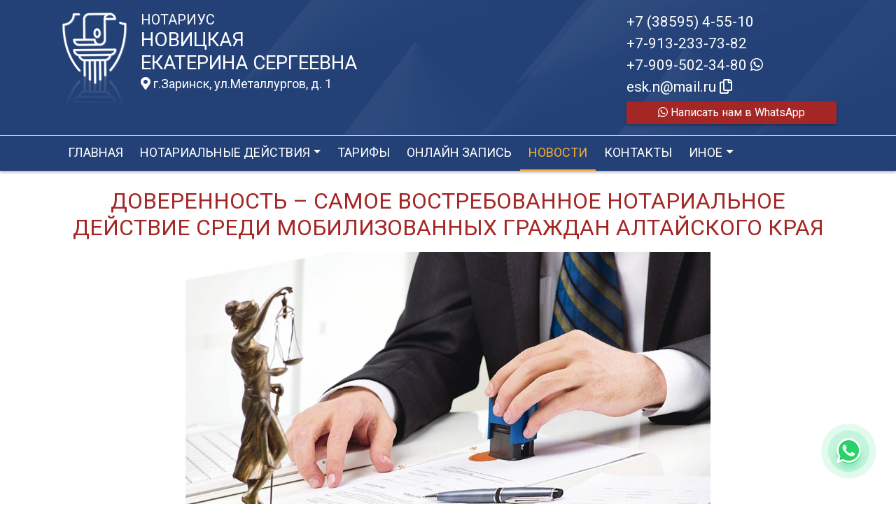

--- FILE ---
content_type: text/html; charset=UTF-8
request_url: https://xn----7sbbh2acosdgeuoks8c9i.xn--p1ai/news/view?id=5031
body_size: 7269
content:
<!DOCTYPE html>
<html lang="ru-RU">
<head>
    <meta charset="UTF-8">
    <meta http-equiv="X-UA-Compatible" content="IE=edge">
    <meta name="viewport" content="width=device-width, initial-scale=1">
        <title>Доверенность – самое востребованное нотариальное действие среди мобилизованных граждан Алтайского края | нотариус Новицкая Екатерина Сергеевна</title>
    <meta name="apple-mobile-web-app-title" content="нотариус-новицкая.рф">
<meta name="application-name" content="нотариус-новицкая.рф">
<meta name="og:locale" property="ru_RU">
<meta name="og:type" property="website">
<meta name="og:description" property="Мы рады приветствовать Вас на официальном сайте нотариуса Новицкая Екатерина Сергеевна!">
<meta name="og:url" property="https://xn----7sbbh2acosdgeuoks8c9i.xn--p1ai/news/view?id=5031">
<meta name="og:site_name" property="нотариус-новицкая.рф">
<meta name="fb:admins" property="100001032886653">
<link href="https://plus.google.com/109288727053155742352">
<meta name="description" content="Мы рады приветствовать Вас на официальном сайте нотариуса Новицкая Екатерина Сергеевна!">
<script type="application/ld+json">
{
    "@type": "Person",
    "@context": "http://schema.org",
    "name": "нотариус-новицкая.рф",
    "url": "https://xn----7sbbh2acosdgeuoks8c9i.xn--p1ai",
    "sameAs": []
}
</script>
<script type="application/ld+json">
{
    "@context": "http://schema.org",
    "@type": "WebSite",
    "url": "https://xn----7sbbh2acosdgeuoks8c9i.xn--p1ai",
    "name": "Новицкая Екатерина Сергеевна"
}
</script>
<script type="application/ld+json">
{
    "@type": "Organization",
    "@context": "http://schema.org",
    "url": "https://xn----7sbbh2acosdgeuoks8c9i.xn--p1ai",
    "logo": "https://xn----7sbbh2acosdgeuoks8c9i.xn--p1ai/sites/xn----7sbbh2acosdgeuoks8c9i_xn--p1ai/logo.png"
}
</script>
<link href="/sites/xn----7sbbh2acosdgeuoks8c9i_xn--p1ai/favicon.png" rel="icon" sizes="192x192">
<link href="/sites/xn----7sbbh2acosdgeuoks8c9i_xn--p1ai/favicon.png" rel="apple-touch-icon">
<link href="/sites/xn----7sbbh2acosdgeuoks8c9i_xn--p1ai/favicon.png" rel="apple-touch-icon" sizes="76x76">
<link href="/sites/xn----7sbbh2acosdgeuoks8c9i_xn--p1ai/favicon.png" rel="apple-touch-icon" sizes="120x120">
<link href="/sites/xn----7sbbh2acosdgeuoks8c9i_xn--p1ai/favicon.png" rel="apple-touch-icon" sizes="128x128">
<link href="/sites/xn----7sbbh2acosdgeuoks8c9i_xn--p1ai/favicon.png" rel="apple-touch-icon" sizes="152x152">
<link href="/sites/xn----7sbbh2acosdgeuoks8c9i_xn--p1ai/favicon.png" rel="apple-touch-icon-precomposed" sizes="128x128">
<link href="/sites/xn----7sbbh2acosdgeuoks8c9i_xn--p1ai/favicon.png" rel="apple-touch-startup-image">
<meta name="apple-mobile-web-app-capable" content="yes">
<meta name="apple-mobile-web-app-status-bar-style" content="black">
<meta name="msapplication-TileColor" content="#ffffff">
<meta name="msapplication-TileImage" content="/sites/xn----7sbbh2acosdgeuoks8c9i_xn--p1ai/favicon.png">
<meta name="theme-color" content="#ffffff">
<link type="image/x-icon" href="/sites/xn----7sbbh2acosdgeuoks8c9i_xn--p1ai/favicon.png" rel="shortcut icon">
<link href="/sites/xn----7sbbh2acosdgeuoks8c9i_xn--p1ai/favicon.png" rel="image_src">
<meta name="og:image" content="/sites/xn----7sbbh2acosdgeuoks8c9i_xn--p1ai/favicon.png">
<meta name="yandex-verification" content="fa46b2f5490264d8">
<noscript><div><img src='https://mc.yandex.ru/watch/75528907' style='position:absolute; left:-9999px;' alt='' /></div></noscript>
<meta name="csrf-param" content="_csrf-frontend">
<meta name="csrf-token" content="PdbJJjgqCLmFOiWPs64wB7nH0nfjI39uOp7aWDyzHNAFnKRrDUNH9chlbcPjyG9N06q0AbFEBSJL3Z1uEfAkjw==">

<link href="/assets/fea654b0/source/jquery.fancybox.css" rel="stylesheet">
<link href="/assets/fea654b0/source/helpers/jquery.fancybox-buttons.css" rel="stylesheet">
<link href="/assets/fea654b0/source/helpers/jquery.fancybox-thumbs.css" rel="stylesheet">
<link href="/assets/32fa668b/css/all.min.css" rel="stylesheet">
<link href="/assets/1f29e76d/css/bootstrap.css" rel="stylesheet">
<link href="/assets/705d063/css/toast.css" rel="stylesheet">
<link href="https://fonts.googleapis.com/css?family=Roboto:300,400,500,700&amp;display=swap" rel="stylesheet">
<link href="/assets/fbd444f5/css/mainApp.css" rel="stylesheet">
<script>

   
   (function(m,e,t,r,i,k,a){
       m[i]=m[i]||function(){(m[i].a=m[i].a||[]).push(arguments)}; 
       
       m[i].l=1*new Date(); for (var j = 0; j < document.scripts.length; j++) {if (document.scripts[j].src === r) { return; }} k=e.createElement(t),a=e.getElementsByTagName(t)[0],k.async=1,k.src=r,a.parentNode.insertBefore(k,a)
   }) (window, document, "script", "https://mc.yandex.ru/metrika/tag.js", "ym"); 
   ym(75528907, "init", { clickmap:true, trackLinks:true, accurateTrackBounce:true, webvisor:true}); 

   

var bsVersion = 4;
            var flashMessage = function(title, type = 'success', obj = {}){
                var _obj = {title:title, type:type, delay:15000};
                
                _obj = Object.assign(_obj, obj)
                $.toast(_obj);
            }</script></head>


    <body class="bg-white" data-spy="scroll" data-offset="10" data-target="#globalNav">        

            
<header>
    <div class="headerBoxTop pt-3 pb-3">
        <div class="container">

            <div class="logoBox float-none float-md-left text-center text-md-left">
                <div class="logoBoxInner float-left d-none d-md-block pr-3">
                    <a href="/">
                                                    <img src="https://xn----7sbbh2acosdgeuoks8c9i.xn--p1ai/sites/xn----7sbbh2acosdgeuoks8c9i_xn--p1ai/logo.png" alt="">                                            </a>

                </div>
                <div class="ib float-none float-md-left">
                    <a href="/">
                        <h5 class="mb-0 text-white font-weight-normal text-uppercase">Нотариус</h5>
                        <h3 class="mb-0 text-uppercase font-weight-normal text-white">Новицкая</h3>
                        <h3 class="mb-0 text-uppercase font-weight-normal text-white">Екатерина Сергеевна</h3>
                    </a>
                    <a href="/#contacts" class="map-logo d-block d-sm-inline-block fs18 mt-1">
                        <i class="fas fa-map-marker-alt"></i> г.Заринск, ул.Металлургов, д. 1                    </a>

                                    </div>

                <div class="clearfix"></div>
            </div>



            <div class="telephoneBox float-none float-md-right d-block text-center text-md-left">
                <ul class="nav flex-column">
                    <li class="nav-item"><a href="tel:+73859545510">+7 (38595) 4-55-10</a></li><li class="nav-item"><a href="tel:+79132337382">+7-913-233-73-82</a></li><li class="nav-item"><a href="tel:+79095023480">+7-909-502-34-80 <i class="fab fa-whatsapp"></i></a></li>

                    <li class="nav-item clipboard-js-init" title="Данный электронный адрес (электронная почта) не используется для официальной переписки" data-toggle="tooltip" data-placement="bottom" style="cursor: pointer;" data-clipboard-action="copy" data-clipboard-text="esk.n@mail.ru" data-clipboard-success="esk.n@mail.ru &lt;i class=&quot;far fa-copy&quot;&gt;&lt;/i&gt;">esk.n@mail.ru <i class="far fa-copy"></i></li>
                    


            <a
            href="https://wa.me/79095023480?text=Здравствуйте!%20Пишу%20Вам%20с%20сайта%20нотариус-новицкая.рф"
            target="_blank"
            rel="noopener noreferrer"
            class="whatsapp-button d-print-none none"
            data-toggle="tooltip"
            data-placement="top"
            data-template='<div class="tooltip whatsapp" role="tooltip"><div class="arrow"></div><div class="tooltip-inner"></div></div>'
            title="Написать нам в WhatsApp"
        >
            <div class="text-button d-flex align-items-center align-self-center align-content-center justify-content-center">
                <i class="fab fa-whatsapp"></i>
            </div>
        </a>

    


    <a href="https://wa.me/79095023480?text=Здравствуйте!%20Пишу%20Вам%20с%20сайта%20нотариус-новицкая.рф" class="btn btn-wa d-print-none" target="_blanck"><i class="fab fa-whatsapp"></i> Написать нам в WhatsApp</a>








                </ul>
            </div>

            
            
            
            
            
            <div class="clearfix"></div>
        </div>
    </div>

    <div class="headerMenuBox">
        <div class="container">
            <div class="heaaderMenuBoxInner">

                <nav class="navbar navbar-expand-lg ">
                    <div class="navbar-header text-center w-100 pt-1 d-block d-lg-none">
                        <button class="navbar-toggler d-inline-block" type="button" data-toggle="collapse" data-target="#navbarNav" aria-controls="navbarNav" aria-expanded="false" aria-label="Toggle navigation">
                            <span class="navbar-toggler-icon"></span>
                        </button>
                    </div>
                    <div class="collapse navbar-collapse" id="navbarNav">

                        
<ul class="navbar-nav flex-wrap"><li class="nav-item"><a href="/" class="nav-link">Главная</a></li>
<li class="nav-item dropdown"><a href="/notarial-actions/index" class="nav-link dropdown-toggle" data-toggle="dropdown">Нотариальные действия</a>
<div class='dropdown-menu'>
<a href="/notarial-actions/view?id=1" class="nav-link">Наследство</a>
<a href="/notarial-actions/view?id=2" class="nav-link">Завещания</a>
<a href="/notarial-actions/view?id=3" class="nav-link">Уведомления о залоге движимого имущества</a>
<a href="/notarial-actions/view?id=4" class="nav-link">Депозит нотариуса</a>
<a href="/notarial-actions/view?id=5" class="nav-link">Перевод документа в электронный вид и обратно</a>
<a href="/notarial-actions/view?id=6" class="nav-link">Переводы</a>
<a href="/notarial-actions/view?id=7" class="nav-link">Удостоверение фактов</a>
<a href="/notarial-actions/view?id=8" class="nav-link">Списки участников ооо</a>
<a href="/notarial-actions/view?id=9" class="nav-link">Вексели и чеки</a>
<a href="/notarial-actions/view?id=10" class="nav-link">Доверенности и согласия</a>
<a href="/notarial-actions/view?id=11" class="nav-link">Брачно-семейные отношения</a>
<a href="/notarial-actions/view?id=12" class="nav-link">Корпоративные правоотношения</a>
<a href="/notarial-actions/view?id=13" class="nav-link">Копии, подлинность подписи</a>
<a href="/notarial-actions/view?id=14" class="nav-link">Прочие договоры</a>
<a href="/notarial-actions/view?id=15" class="nav-link">Удостоверение медиативных соглашений</a>
<a href="/notarial-actions/view?id=16" class="nav-link">Иное</a>
</div>
</li>
<li class="nav-item"><a href="/tariff/index" class="nav-link">Тарифы</a></li>
<li class="nav-item"><a href="/online" class="nav-link">Онлайн запись</a></li>
<li class="nav-item active"><a href="/news" class="nav-link">Новости</a></li>
<li class="nav-item"><a href="/contact" class="nav-link">Контакты</a></li>
<li class="nav-item dropdown"><a href="/other" class="nav-link dropdown-toggle" data-toggle="dropdown">Иное</a>
<div class='dropdown-menu'>
<a href="/contact/team" class="nav-link">Сотрудники</a>
<a href="/other/translator" class="nav-link">ПЕРЕВОДЧИКИ</a>
<a href="/other/free-ur" class="nav-link">Бесплатная юридическая помощь</a>
</div>
</li></ul>
                    </div>
                </nav>
            </div>
        </div>
    </div>
</header>

            
<div class="container">


    
<div class="d-flex align-items-center pb-3 pt-4">
    <div class="holder flex-fill"></div>
    <h2 class="pl-3 pr-3 text-uppercase font-weight-normal m-0 text-center siteColorFont">Доверенность – самое востребованное нотариальное действие среди мобилизованных граждан Алтайского края</h2>    <div class="holder flex-fill"></div>

</div>
            <div class="imageBox pb-4">
            <a href="https://xn----7sbbh2acosdgeuoks8c9i.xn--p1ai/uploads/news/2022/af82045e40af4d05b0566e6344aa0add.jpg" rel="fancybox" class="text-center w-100 d-inline-block">
                <img class="img-fluid lazyload" data-src="https://xn----7sbbh2acosdgeuoks8c9i.xn--p1ai/uploads/news/2022/af82045e40af4d05b0566e6344aa0add.jpg">            </a>
        </div>
    
    <div class="content">

        <p>В период с 28 сентября по 01 ноября 2022 года в нотариальные конторы обратились 239 человек, призванных на военную службу в рамках частичной мобилизации. В отношении мобилизованных совершено 250 нотариальных действий. Сумма предоставленных нотариусами Алтайского края льгот составила - более полумиллиона рублей.</p>&#13;
&#13;
<p><br/>&#13;
Самое востребованное нотариальное действие у мобилизованных – доверенности, их оформляли 90% обратившихся, завещания оформили - 6%, 3% - различные юридически значимые волеизъявления.<br/>&#13;
До завершения официальных мероприятий в рамках частичной мобилизации, нотариальные конторы по всему краю работали в формате «дежурных», с предоставлением льгот и без очереди.</p>&#13;
&#13;
<p>Президент Алтайской краевой нотариальной палаты Оксана Агеева отметила оперативность работы нотариусов в сложной для многих жителей края жизненной ситуации. Некоторые нотариальные конторы, к примеру, в Волчихе, определили круглосуточный режим работы. Нотариат, выполняя важную социальную миссию, делает все необходимое для получения квалифицированной юридической помощи теми, кто в этом нуждается.<br/>&#13;
Также Правлением Алтайской краевой нотариальной палаты принято решение о предоставлении льготы при взимании платы за оказание услуг правового и технического характера в размере 50%. за выдачу свидетельств о праве на наследство при наследовании имущества военнослужащих и сотрудников федеральных органов исполнительной власти и федеральных государственных органов, в которых федеральным законом предусмотрена военная служба, сотрудников органов внутренних дел Российской Федерации, принимавших участие в специальной военной операции на территориях Донецкой Народной Республики, Луганской Народной Республики и Украины, и погибших (умерших) при исполнении обязанностей военной службы. За период с 27 сентября нотариусами выдано 23 свидетельства.</p>&#13;
&#13;
<p>Кроме того, нотариусами Алтайского края освобождаются от взимания платы за оказание услуг правового и технического характера на 100% при совершении ряда нотариальных действий лица, эвакуировавшиеся в условиях чрезвычайной ситуации с территории Донецкой Народной Республики, Луганской Народной Республики, а также Херсонской, Запорожской областей.</p><p>Источник: https://22.notariat.ru/ru-ru/news/doverennost-2211</p>


    </div>

</div>

            

<footer class="bg-blue text-white pt-3 pl-md-3 pl-0 d-print-none">
    <div class="container-fluid pl-md-5 pl-3">
        <div class="row">
            <div class="col-12 col-md-4 aboutBox ">
                <h5 class="font-weight-normal">Нотариус Новицкая Екатерина Сергеевна</h5>

                <div class="line pb-3">
                    <span class="left-line"></span>
                    <span class="right-line"></span>
                </div>

                <div>
                    <p>- Заринский нотариальный округ Алтайского края</p>
<p>- Регистрационный номер в реестре нотариусов: 22/150-н/22</p>
<p>- Лицензия на право нотариальной деятельности 22 МЮ 020921, выдана Главным Управлением Федеральной регистрационной службы по Алтайскому краю 06 февраля 2006 года&nbsp;</p>
<p>- Приказ № 290 Управления Министерства юстиции Российской Федерации по Алтайскому краю от 12 октября 2016 года "О наделении Новицкой Е.С. полномочиями нотариуса"</p>                </div>

                <div class="mt-2">
                    <a href="/policy" class="text-white">Политика нотариуса в отношении обработки персональных данных</a>

                </div>

                <div class="mt-2">
                    <a href="/callback/personal-data" class="text-white">Обработка и хранение персональных данных на сайте "нотариус-новицкая.рф"</a>
                </div>
            </div>

            <div class="col-12 col-md-4">

                <h5 class='font-weight-normal'>Алтайская краевая нотариальная палата</h5><div class='line pb-3'>
                    <span class='left-line''></span>
                    <span class='right-line'></span>
                </div><div class='social-icon-footer'><a href="https://22.notariat.ru"><img class="mr-3" src="/images/footer/alt-palata.png" alt="" style="width:100px"></a><a href='https://vk.com/club109395417' target='_blank'><i class="fab fa-vk"></i></a></div>

            </div>

            <div class="col-12 col-md-4 linkBox text-white">
                <h5 class="font-weight-normal">Полезные ссылки</h5>

                <div class="line pb-3">
                    <span class="left-line"></span>
                    <span class="right-line"></span>
                </div>

                <a href="https://notariat.ru" target="_blank">
                    <img src="/images/footer/logo-fnp.png" alt="">Федеральная нотариальная палата
                </a>

                <a href="https://minjust.gov.ru/" target="_blank">
                    <img src="/images/footer/ministry_of_justice.png" alt="">Управление Министерства юстиции
                </a>

                

                <a href="/other/reestry" target="_blank">
                    <img src="/images/footer/public_reestr.png" alt="">Публичные реестры и сервисы
                </a>
            </div>
        </div>
    </div>

    <div class="container-fluid">
        <div class="w-100 text-right">
            <small><a href="https://сайт-нотариуса.рф/" class="text-white" target="_blank">Работает на платформе "Сайт-нотариуса.рф"</a></small>
        </div>
    </div>
</footer>


        <script src="/js/i18n.js?v=3403315248"></script>
<script src="/assets/e5dff028/jquery.js"></script>
<script src="/assets/7b915ac6/lazysizes.min.js"></script>
<script src="/assets/fea654b0/source/jquery.fancybox.pack.js"></script>
<script src="/assets/a70ebf60/jquery.mousewheel.min.js"></script>
<script src="/assets/fea654b0/source/helpers/jquery.fancybox-buttons.js"></script>
<script src="/assets/fea654b0/source/helpers/jquery.fancybox-media.js"></script>
<script src="/assets/fea654b0/source/helpers/jquery.fancybox-thumbs.js"></script>
<script src="/assets/25815840/yii.js"></script>
<script src="/assets/1f29e76d/js/bootstrap.bundle.js"></script>
<script src="/assets/705d063/js/toast.js"></script>
<script src="https://cdn.jsdelivr.net/npm/bs-custom-file-input/dist/bs-custom-file-input.min.js"></script>
<script src="/assets/4d55adf9/clipboard.min.js"></script>
<script src="/assets/fbd444f5/js/mainApp.js"></script>
<script>;(function () {
  if (!('yii' in window)) {
    window.yii = {};
  }
  if (!('t' in window.yii)) {
    if (!document.documentElement.lang) {
      throw new Error(
        'You must specify the "lang" attribute for the <html> element'
      );
    }
    yii.t = function (category, message, params, language) {
      language = language || document.documentElement.lang;
      var translatedMessage;
      if (
        language === "en-us" ||
        !YII_I18N_JS ||
        !YII_I18N_JS[language] ||
        !YII_I18N_JS[language][category] ||
        !YII_I18N_JS[language][category][message]
      ) {
        translatedMessage = message;
      } else {
        translatedMessage = YII_I18N_JS[language][category][message];
      }
      if (params) {
        Object.keys(params).map(function (key) {
          var escapedParam =
            // https://stackoverflow.com/a/6969486/4223982
            key.replace(/[\-\[\]\/\{\}\(\)\*\+\?\.\\^$\|]/g, '\$&');
          var regExp = new RegExp('\\{' + escapedParam + '\\}', 'g');
          translatedMessage = translatedMessage.replace(regExp, params[key]);
        });
      }
      return translatedMessage;
    };
  }
})();</script>
<script>jQuery(function ($) {
jQuery('a[rel=fancybox]').fancybox({"maxWidth":"90%","maxHeight":"90%","playSpeed":7000,"padding":0,"fitToView":false,"width":"70%","height":"70%","autoSize":false,"closeClick":false,"openEffect":"elastic","closeEffect":"elastic","prevEffect":"elastic","nextEffect":"elastic","closeBtn":false,"openOpacity":true,"helpers":{"title":{"type":"float"},"buttons":[],"thumbs":{"width":68,"height":50},"overlay":{"css":{"background":"rgba(0, 0, 0, 0.8)"}}}});
bsCustomFileInput.init()

    var whatsFix = $(".whatsapp-button:not('.telegram-button')").length;
    var telFix = $(".whatsapp-button.telegram-button").length;
    
    if(!whatsFix){
        $(".whatsapp-button.telegram-button").addClass('one');
    }
    
    $(".whatsapp-button").removeClass('none');


		var clipboard = new Clipboard('.clipboard-js-init');
		clipboard.on('success', function(e) {
            if(typeof e.trigger.dataset.clipboardSuccess !== 'undefined') {
              var reset = e.trigger.innerHTML;
              setTimeout(function(){e.trigger.innerHTML = reset;}, 5000);
              e.trigger.innerHTML = e.trigger.dataset.clipboardSuccess;
            }
            
            flashMessage('E-mail скопирован в буфер обмен', 'success', {delay:5000});
		});
		clipboard.on('error', function(e) {
			e.trigger.innerHtml = e.trigger.dataset.clipboardText;
		});
		
});</script>

    </body></html>
